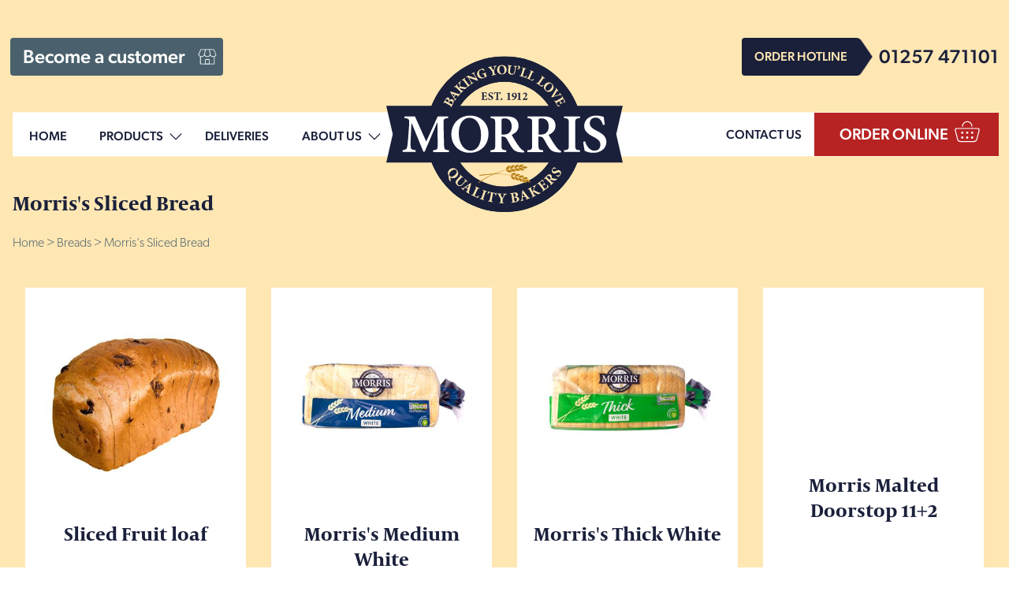

--- FILE ---
content_type: text/html; charset=utf-8
request_url: https://www.morrisqualitybakers.co.uk/morriss-sliced-bread/
body_size: 6438
content:

<!DOCTYPE HTML>
<html lang="en"><!-- InstanceBegin template="/Templates/template.dwt.aspx" codeOutsideHTMLIsLocked="false" -->
<head>
<!-- InstanceBeginEditable name="head" -->

<!-- InstanceEndEditable -->
<meta charset="utf-8">
<meta name="viewport" content="width=device-width, initial-scale=1">

<link rel="stylesheet" href="https://use.typekit.net/sdm4gwx.css">
<title>Morris&#39;s Sliced Bread - Morris Quality Bakers</title><meta name="description" content="Morris&#39;s Sliced Bread - White &amp; Wholemeal Standard &amp; Farmhouse loaves available in Thin, Medium or Thick Cut."><meta name="keywords" content="Morris&#39;s Sliced Bread"><style>body {margin: 0;min-width: 300px;color: #1A203A;font-family: canada-type-gibson, sans-serif;font-weight: 200}img {display: block;max-width: 100%;height: auto}.ilim {margin: auto;padding: 0 1rem;max-width: 1600px;box-sizing: border-box}input, select, textarea, button {box-sizing: border-box;font: inherit;outline: none;border-radius: 0;-webkit-appearance: none}select {background-image: url(/images/css/icon-darr-blue.svg) !important;background-position: right .5rem center !important;background-size: 1rem !important;background-repeat: no-repeat !important}a {text-decoration: none;outline: none}#familyrun .ilim {margin: 2rem auto;border-top: 1px solid #1A203A;padding: 2rem 1rem}#familyrun h2 {font-family: capitolium-news-2;font-size: clamp(1.5rem, 4vw, 3rem);width: 80%;padding-right: 5%}#familyrun p {line-height: 150%;color: #4A616D}#familyrun a {display: inline-block;padding: .5rem 2rem;color: #fff;background: #1A203A;font-weight: 500;margin-top: 1rem}#signup {background: #FFE7B3;padding: 2rem 0}#signup .ilim * {display: block;width: 100%;padding: .5rem;margin: .5rem auto;border: none;font-weight: 500;color: #1A203A}#signup .ilim h2 {padding-left: 0}#signup input[type=submit] {background: #1A203A;color: #fff}#footer {background: #1A203A;color: #fff;padding: 3rem 0;text-align: center;line-height: 150%}#footer nav:first-of-type {font-size: 1.5rem;font-weight: 500}#footer nav:first-of-type a {display: inline-block}#flogo {display: inline-block;max-width: 200px}#footer h2 {font-family: capitolium-news-2;font-size: 1.5rem}#footer a {color: #fff;display: inline-block;padding: .5rem}@media (min-width: 640px) {#familyrun .ilim {display: flex;align-items: center;padding: 2rem 3rem;font-size: 1.5rem}#signup .ilim {display: flex;justify-content: center}#signup .ilim * {margin: .5rem 0;width: auto}#signup .ilim input {width: 35%;margin-left: 1rem}#signup .ilim h2, #signup .ilim input[type=submit] {width: 15%}#footer .ilim {text-align: left;display: flex;flex-wrap: wrap}#footer nav:nth-of-type(1) {text-align: center;order: 4}#footer nav:nth-of-type(2) {order: 1}#footer nav:nth-of-type(3) {order: 2}#footer nav:nth-of-type(4) {order: 3}#footer nav {display: inline-block;width: 25%}#absfooter {width: 100%;order: 5}}#header .ilim {position: relative;font-weight: 500}#hfloat {position: relative;transform: translatey(36%)}#hlogo {display: block;position: relative;width: 50%;max-width: 300px;margin: auto;z-index: 750000}#header nav {position: absolute;background: #fff;width: 100%;bottom: 0;height: 28%;top: 36%;left: 0}.pagetop {background: #FFE7B3;padding: 1rem 0}.pagetoph1 {font-family: capitolium-news-2;font-size: clamp(1.5rem, 2vw, 2.5rem);line-height: 90%;margin: 0;padding: 2rem 0}#crumbs, #crumbs a {color: #4A616D}.catdesc {text-align: center;line-height: 150%}.catlist {background: #FFE7B3;font-family: capitolium-news-2;font-size: clamp(1rem, 2vw, 1.5rem);text-align: center}.catlist h2 {width: 100%}.catlist .ilim {display: flex;justify-content: space-around;flex-wrap: wrap;padding: 1rem}.catlist a {display: block;width: calc(50% - 1rem);background: #fff;color: inherit;padding: inherit;box-sizing: border-box;margin: .5rem 0}.catlist a:empty {padding: 0 !important;background: none !important}/*@media (min-width: 640px) {.catlist a {width: calc(33.33% - .666rem)}}*/@media (min-width: 640px) {.catlist a {width: calc(25% - 2rem); margin: 1rem 0}}/*@media (min-width: 1280px) {.catlist .ilim {padding: 2rem} .catlist a {width: calc(20% - 1.6rem)}}*/.newsheading {display: flex;   align-items: baseline;   justify-content: space-between}.newsheading h2 {font-weight: 400;font-size: clamp(1rem, 4vw, 2.5rem)}.newslist a {color: inherit}.table {display: table}.tr {display: table-row}.td {display: table-cell}.newsflex .td {text-align: center;padding: 1rem}.newsflex .table {width: 100%;margin: 1rem 0;background: #fff}.newsimg .td {background: #1A203A;padding: 2rem}.newsimg .td img {display: inline-block !important;margin: auto !important;max-width: 75%}.newstxt .td {font-family: capitolium-news-2;font-size: clamp(1rem, 2vw, 1.5rem);padding-bottom: 0;height: 3rem;   vertical-align: middle}.newslnk .td {padding-top: .5rem}.newslist strong {display: inline-block;background: #FFE7B3;color: #1A203A;padding: 1rem;font-weight: 400}@media (min-width: 512px) {.newsflex {display: flex;flex-wrap: wrap}.newsflex .table {width: calc(50% - 2rem);margin: 1rem}}@media (min-width: 768px) {.newsflex .table {width: calc(33% - 2rem)}}@media (min-width: 1024px) {.newsflex .table {width: calc(25% - 2rem)}.newstxt .td {height: 6rem}}.delivery-head {font-size: 30px;max-width: 800px;line-height: 36px;text-align: center;margin: auto;padding: 90px 0 90px 0}.delivery-sub {font-size: 22px;max-width: 800px;line-height: 28px;text-align: center;margin: auto;padding: 90px 0 20px 0}.delivery-icon {margin: auto;display: block}.delivery-button {padding: 20px;background-color: #B72323;color: #fff;display: block;margin: 0 auto 90px auto;max-width: 200px;text-align: center;font-size: 19px}.retail-range {padding: 20px;background-color: #48616c;color: #fff;display: block;margin: 0 auto 0 auto;text-align: center;font-size: 19px}@media (min-width: 1152px) {#header {background: #FFE7B3}#navlabels {display: none}#hlinks > div {position: absolute}#hlinks > div:first-of-type {display: flex;justify-content: space-between;right: 1rem;right: clamp(.5rem, 1%, 1rem);left: 1rem;left: clamp(.5rem, 1%, 1rem);top: 24%}#hlinks > div:first-of-type a:first-of-type {background: url(/images/css/icon-shop-white.svg) right .5rem center / 1.5rem no-repeat #4A616D;color: #fff;padding: .5rem 3rem .5rem 1rem;border-radius: .25rem;font-size: 1.5rem;line-height: 2rem;z-index: 1000000000}#hlinks > div:first-of-type a:last-of-type {color: inherit;padding: 0 0;font-size: 1.5rem;line-height: 3rem;z-index: 1000000000}#hlinks > div:first-of-type a:last-of-type:before {content: "ORDER HOTLINE";font-size: 1rem;color: #FFE7B3;background: url(/images/css/button-blue.svg) right center / cover no-repeat;border-radius: .25rem;padding: .75rem 2rem.75rem 1rem;display: inline-block;vertical-align: top;line-height: 1.5rem;margin: 0 .5rem 0 0}#hlinks > div + div {right: 1rem;right: clamp(.5rem, 1%, 1rem);bottom: 0;z-index: 100;height: 28%;display: table}#hlinks > div + div a {display: table-cell;vertical-align: middle;color: inherit;padding: 0 1rem}#hlinks > div + div a + a {background: url(/images/css/icon-basket-white.svg) right 1.5rem top .5rem / 2rem no-repeat #B72323;color: #fff;padding: 0 4rem 0 2rem;font-size: 125%}/*#hlinks div:last-child a:after {content: "";display: inline-block;width: 1.25rem;height: 1rem;background: url(/images/css/icon-basket-white.svg) right top / contain no-repeat}*/#nav > input + input + div {position: relative;display: flex;text-transform: uppercase;height: 100%}#nav a, .nvr {display: block;color: inherit;padding: 1.3rem}.nvr {background: url(/images/css/icon-darr-blue.svg) right .5rem center / 1rem no-repeat;padding-right: 2rem}#nav > input + input + div > div:hover > .nvr {background: url(/images/css/icon-darr-white.svg) right .5rem center / 1rem no-repeat #1A203A;color: #fff}#nav > input + input + div > div > div {display: none;background: #1A203A;position: absolute;left: 0;top: 100%;width: 100%;padding: 0 3% 7% 3%;text-transform: none;box-sizing: border-box}#nav > input + input + div > div:hover > div {display: block}#nav > input + input + div > div > div > div {display: inline-block;vertical-align: top;width: 25%;padding-top: 7%;font-weight: 200}#nav > input + input + div > div > div > div > a {display: block;font-size: 2rem;padding: .5rem 1rem;color: #FFE7B3;font-family: capitolium-news-2}#nav > input + input + div > div > div > div > div a {padding: 0 1rem;line-height: 150%;color: #fff}#nav > input + input + div > div > div > div:hover > div {display: block}#nav input, .nvx, .nvs, #nav > div ~ div > div:last-child {display: none}}#toast {position: fixed;top: 5%;right: -100%;transition: right .5s ease-out;z-index: 2000000;border: none;background: #fff;box-shadow: 0 0 4rem -2rem #000;max-height: 100%;overflow: auto}#lbltoast, #poptoast {display: none}#poptoast:checked + #toast {right: 0}@media (max-width: 1151px) {#hlinks {position: absolute;top: 0;left: 0;display: flex;width: 100%;text-align: center}#hlinks > div {display: block;width: 50%}#hlinks a:first-child {display: none}#hlinks a:last-child {display: block;padding: .5rem;box-sizing: border-box}#hlinks div:first-child a {background: #FFE7B3;color: inherit}#hlinks div:last-child a {background: #B72323;color: #fff}#navlabels {display: flex;height: 100%;justify-content: space-between;color: transparent;transform: translatey(-70%)}#navlabels a, #navlabels label {display: block;height: 100%;width: 10%;margin: 0 !important;padding: 0 !important;background: url(/images/css/icon-mag-blue.svg) top left / contain no-repeat;color: transparent !important;width: 10%;max-width: 3rem}#navlabels a + label {background: url(/images/css/icon-burger-blue.svg) top right / contain no-repeat}#nav > div + input + input + div, #nav input + div {position: fixed;top: -36%;right: -1.5rem;height: 100vh;overflow: auto;z-index: 10000000;transition: width .25s;width: 0;max-width: 480px;padding-top: .5rem;background: linear-gradient(#1A203A, #1A203A);background-repeat: no-repeat;background-position-x: 3rem;line-height: 1.5rem;overflow: hidden}#nav input:checked + div {width: 90%}#nav a, .nvr, .nvs {display: block;color: #fff;padding: .75rem 1rem;cursor: pointer;margin-left: 3rem}.nvr, .nvs {background: url(/images/css/icon-rarr-white.svg) right 1.5rem center / 1rem no-repeat}.nvx {position: absolute;width: 3rem;height: 3rem;background: url(/images/css/icon-fries-white.svg) center / 1.5rem no-repeat #1A203A;font-size: 0}#nav input, #nav > div + input + input + div > div > div > div > a {display: none}}@media (min-width: 480px) and (max-width: 1151px) {#hlinks div:first-child a:after {content: "";display: inline-block;width: 1.25rem;height: 1rem;background: url(/images/css/icon-tel-blue.svg) right center / contain no-repeat}#hlinks div:last-child a:after {content: "";display: inline-block;width: 1.25rem;height: 1rem;background: url(/images/css/icon-basket-white.svg) right center / contain no-repeat}}</style>
<link rel="canonical" href="https://www.morrisqualitybakers.co.uk/morriss-sliced-bread/">
<link rel="shortcut icon" href="/favicon.ico" type="image/x-icon">
<link rel="icon" href="/favicon.ico" type="image/x-icon">
<!-- Google tag (gtag.js) -->
<script async src="https://www.googletagmanager.com/gtag/js?id=G-C14KXBW92D"></script>
<script>
  window.dataLayer = window.dataLayer || [];
  function gtag(){dataLayer.push(arguments);}
  gtag('js', new Date());

  gtag('config', 'G-C14KXBW92D');
  gtag('config', 'AW-11151698033');
</script>
<!-- Event snippet for Phone call lead conversion page -->
<script>
  gtag('event', 'conversion', {'send_to': 'AW-11151698033/6HlbCP3PytIYEPHQxcUp'});
</script>
	
<!-- InstanceBeginEditable name="posthead" -->
<!-- InstanceEndEditable -->
</head><body>
<div id="header">
  <div class="ilim">
    <div id="hlinks">
      <div><a href="/retailer/">Become a customer</a> <a href="tel:+441257471101">01257 471101</a></div>
      <div><a href="/contact-us/">CONTACT US</a> <a href="https://orders.morrisqualitybakers.net/" target="_blank">ORDER ONLINE</a></div>
    </div>
    <div id="hfloat"><a href="/" id="hlogo"><img src="/images/css/logo.svg" width="400" height="264" alt="Morris Quality Bakers"></a>
      <nav id="nav"><div id="navlabels"><a href="/toast/search/" target="toast">Search</a><label for="navRs">Menu</label></div><input checked type="radio" name="navR" id="navRh"><input type="radio" name="navR" id="navRs"><div><label for="navRh" class="nvx">Close</label><div><a href="/">Home</a></div><div><label for="n-0-0-s" class="nvr">Products</label><input type="radio" name="n-0-0" id="n-0-0-h"><input type="radio" name="n-0-0" id="n-0-0-s"><div><label for="n-0-0-h" class="nvx">Close</label><div><a href="/breads/">Breads</a><label for="n-0-2-s" class="nvs">Breads</label><input type="radio" name="n-0-2" id="n-0-2-h"><input type="radio" name="n-0-2" id="n-0-2-s"><div><label for="n-0-2-h" class="nvx">Close</label><a href="/breads/">All Breads</a><a href="/fine-lady-bakeries-sliced-breads/">Fine Lady Bakeries Sliced Breads</a><a href="/hovis-sliced-breads/">Hovis Sliced Breads</a><a href="/morriss-sliced-bread/">Morris&#39;s Sliced Bread</a><a href="/roberts-sliced-breads/">Roberts Sliced Breads</a><a href="/warburtons/">Warburtons</a><a href="/white-and-wholemeal-unsliced-bread/">White &amp; Wholemeal Unsliced Bread</a></div></div><div><a href="/confectionery/">Confectionery</a><label for="n-0-3-s" class="nvs">Confectionery</label><input type="radio" name="n-0-3" id="n-0-3-h"><input type="radio" name="n-0-3" id="n-0-3-s"><div><label for="n-0-3-h" class="nvx">Close</label><a href="/confectionery/">All Confectionery</a><a href="/individually-wrapped-confectionery/">Individually Wrapped Confectionery</a><a href="/seasonal-products/">Seasonal Products</a><a href="/traybakes/">Traybakes</a><a href="/wrapped-confectionery/">Wrapped Confectionery</a></div></div><div><a href="/morning-rolls/">Morning Rolls</a><label for="n-0-1-s" class="nvs">Morning Rolls</label><input type="radio" name="n-0-1" id="n-0-1-h"><input type="radio" name="n-0-1" id="n-0-1-s"><div><label for="n-0-1-h" class="nvx">Close</label><a href="/morning-rolls/">All Morning Rolls</a><a href="/brown-morning-rolls/">Brown Morning Rolls</a><a href="/country-seeded-morning-rolls/">Country Seeded Morning Rolls</a><a href="/fruited-morning-rolls/">Fruited Morning Rolls</a><a href="/granary-morning-rolls/">Malted Grain Morning Rolls</a><a href="/white-morning-rolls/">White Morning Rolls</a><a href="/wholemeal-morning-rolls/">Wholemeal Morning Rolls</a></div></div><div><a href="/speciality-products/">Speciality Products</a><label for="n-0-4-s" class="nvs">Speciality Products</label><input type="radio" name="n-0-4" id="n-0-4-h"><input type="radio" name="n-0-4" id="n-0-4-s"><div><label for="n-0-4-h" class="nvx">Close</label><a href="/speciality-products/">All Speciality Products</a><a href="/bagels-wraps-and-flatbreads/">Bagels, Wraps &amp; Flatbreads</a><a href="/breakfast-products/">Breakfast Products</a><a href="/brioche-rolls/">Brioche Rolls</a><a href="/gluten-free/">Gluten Free</a><a href="/paninis-pizza-and-par-baked-bread/">Paninis, Pizza &amp; Par Baked Bread</a></div></div></div></div><div><a href="/deliveries/">Deliveries</a></div><div><label for="r-0-2-s" class="nvr">About Us</label><input type="radio" name="r-0-2" id="r-0-2-h"><input type="radio" name="r-0-2" id="r-0-2-s"><div><label for="r-0-2-h" class="nvx">Close</label><div><a href="/about-us/">About Us</a><label for="p-0-2-s" class="nvs">About Us</label><input type="radio" name="p-0-2" id="p-0-2-h"><input type="radio" name="p-0-2" id="p-0-2-s"><div><label for="p-0-2-h" class="nvx">Close</label><a href="/about-us/">About Us</a><a href="/vacancies/">Vacancies</a><a href="/carbon-reduction-plan/" target="_blank">Carbon Reduction Plan</a></div></div></div></div><div><a href="/contact-us/">Contact Us</a></div></div></nav>
    </div>
  </div>
</div> 
<!-- InstanceBeginEditable name="main" --> 
<div class="pagetop"><div class="ilim"><h1 class="pagetoph1">Morris&#39;s Sliced Bread</h1><nav id="crumbs"><a href="/">Home</a> &gt; <a href="/breads/">Breads</a> &gt; <a href="./">Morris&#39;s Sliced Bread</a></nav></div></div><div class="ilim"><div class="catdesc"></div></div><div class="catlist"><div class="ilim"><a href="/goods/sliced-fruit-loaf/"><img src="/webstandard/thumbs/clearpixel.svg.aspx?xTHMw=400&amp;xTHMh=400" data-src="/images/uploads/fil400x400/99692021878362169.jpg" width="400" height="400" alt="Sliced Fruit loaf"><br>Sliced Fruit loaf</a><a href="/goods/morriss-medium-white/"><img src="/webstandard/thumbs/clearpixel.svg.aspx?xTHMw=400&amp;xTHMh=400" data-src="/images/uploads/fil400x400/99742689003703048.png" width="400" height="400" alt="Morris's Medium White"><br>Morris's Medium White</a><a href="/goods/morriss-thick-white/"><img src="/webstandard/thumbs/clearpixel.svg.aspx?xTHMw=400&amp;xTHMh=400" data-src="/images/uploads/fil400x400/99742689003703046.png" width="400" height="400" alt="Morris's Thick White"><br>Morris's Thick White</a><a href="/goods/morris-malted-doorstop-112/"><img src="[data-uri]" width="400" height="400" alt="Morris Malted Doorstop 11+2"><br>Morris Malted Doorstop 11+2</a></div></div><div class="ilim"><div class="catdesc"></div></div> 
<!-- InstanceEndEditable --> 
<form method="post" action="/toast/signup/" name="signup" id="signup" target="toast">
  <div class="ilim">
    <h2>Stay Updated</h2>
    <input required type="text" name="xSUnom" id="xSUnom" placeholder="Name">
    <input required type="email" name="xSUeml" id="xSUeml" placeholder="E-mail Address">
    <input type="submit" name="xSUsub" id="xSUsub" value="Sign Up">
  </div>
</form>
<div id="footer">
  <div class="ilim">
    <nav>
      <p><a href="/" id="flogo"><img src="/images/css/logo.svg" width="400" height="264" alt="Morris Quality Bakers"></a></p>
      <p><a href="tel:+441257471101">01257 471101</a></p>
      <p> <a href="https://www.facebook.com/morrisqualitybakers/" target="_blank"><img src="/images/css/fb.svg" width="40" height="40" alt="Morris Quality Bakers on Facebookx"></a> <a href="https://www.instagram.com/morrisqualitybakers/" target="_blank"><img src="/images/css/instagram.png" width="40" height="40" alt="Morris Quality Bakers on Instagram"></a> <a href="https://www.linkedin.com/company/morris-quality-bakers-limited/" target="_blank"><img src="/images/css/linkedin.png" width="40" height="40" alt="Morris Quality Bakers on Linkedin"></a> </p>
    </nav>
    <nav>
      <h2>Our Home</h2>
      <p>Morris Quality Bakers Ltd<br>
        Baker Street<br>
        Coppull<br>
        Chorley<br>
        Lancashire<br>
        PR7 5UH </p>
    </nav>
    <nav>
      <h2>Products</h2>
      <p>
        <a href="/morning-rolls/">Morning Rolls</a><br><a href="/breads/">Breads</a><br><a href="/confectionery/">Confectionery</a><br><a href="/speciality-products/">Speciality Products</a><br><a href="/new-products/">New Products</a><br><a href="/seasonal-products/">Seasonal Products</a><br>
      </p>
    </nav>
    <nav>
      <h2>Shop</h2>
      <p>
        <a href="/about-us/">About Us</a><br><a href="/contact-us/">Contact Us</a><br><a href="/deliveries/">Deliveries</a><br><a href="/vacancies/">Vacancies</a><br>
      </p>
    </nav>
    <div id="absfooter">Morris Quality Bakers Ltd  &copy; 2026. Website by <a href="https://www.thomascoledigital.com/" target="_blank">Thomas Cole Digital</a> </div>
  </div>
</div>
<script defer src="/webstandard/js/js.js"></script> 
<label for="poptoast" id="lbltoast">Pop Toast</label>
<input type="checkbox" name="poptoast" id="poptoast">
<iframe name="toast" id="toast" title="toast"></iframe>
</body>
<!-- InstanceEnd --></html>

--- FILE ---
content_type: text/css;charset=utf-8
request_url: https://use.typekit.net/sdm4gwx.css
body_size: 560
content:
/*
 * The Typekit service used to deliver this font or fonts for use on websites
 * is provided by Adobe and is subject to these Terms of Use
 * http://www.adobe.com/products/eulas/tou_typekit. For font license
 * information, see the list below.
 *
 * canada-type-gibson:
 *   - http://typekit.com/eulas/00000000000000007735a540
 *   - http://typekit.com/eulas/00000000000000007735a543
 *   - http://typekit.com/eulas/00000000000000007735a54a
 * capitolium-news-2:
 *   - http://typekit.com/eulas/00000000000000007735a30b
 *
 * © 2009-2026 Adobe Systems Incorporated. All Rights Reserved.
 */
/*{"last_published":"2022-02-14 12:44:16 UTC"}*/

@import url("https://p.typekit.net/p.css?s=1&k=sdm4gwx&ht=tk&f=24352.24354.43311.25464&a=75084434&app=typekit&e=css");

@font-face {
font-family:"canada-type-gibson";
src:url("https://use.typekit.net/af/da581f/00000000000000007735a540/30/l?subset_id=2&fvd=n2&v=3") format("woff2"),url("https://use.typekit.net/af/da581f/00000000000000007735a540/30/d?subset_id=2&fvd=n2&v=3") format("woff"),url("https://use.typekit.net/af/da581f/00000000000000007735a540/30/a?subset_id=2&fvd=n2&v=3") format("opentype");
font-display:auto;font-style:normal;font-weight:200;font-stretch:normal;
}

@font-face {
font-family:"canada-type-gibson";
src:url("https://use.typekit.net/af/987a60/00000000000000007735a543/30/l?primer=7cdcb44be4a7db8877ffa5c0007b8dd865b3bbc383831fe2ea177f62257a9191&fvd=n4&v=3") format("woff2"),url("https://use.typekit.net/af/987a60/00000000000000007735a543/30/d?primer=7cdcb44be4a7db8877ffa5c0007b8dd865b3bbc383831fe2ea177f62257a9191&fvd=n4&v=3") format("woff"),url("https://use.typekit.net/af/987a60/00000000000000007735a543/30/a?primer=7cdcb44be4a7db8877ffa5c0007b8dd865b3bbc383831fe2ea177f62257a9191&fvd=n4&v=3") format("opentype");
font-display:auto;font-style:normal;font-weight:400;font-stretch:normal;
}

@font-face {
font-family:"canada-type-gibson";
src:url("https://use.typekit.net/af/be28cc/00000000000000007735a54a/30/l?primer=7cdcb44be4a7db8877ffa5c0007b8dd865b3bbc383831fe2ea177f62257a9191&fvd=n5&v=3") format("woff2"),url("https://use.typekit.net/af/be28cc/00000000000000007735a54a/30/d?primer=7cdcb44be4a7db8877ffa5c0007b8dd865b3bbc383831fe2ea177f62257a9191&fvd=n5&v=3") format("woff"),url("https://use.typekit.net/af/be28cc/00000000000000007735a54a/30/a?primer=7cdcb44be4a7db8877ffa5c0007b8dd865b3bbc383831fe2ea177f62257a9191&fvd=n5&v=3") format("opentype");
font-display:auto;font-style:normal;font-weight:500;font-stretch:normal;
}

@font-face {
font-family:"capitolium-news-2";
src:url("https://use.typekit.net/af/e19d66/00000000000000007735a30b/30/l?primer=7cdcb44be4a7db8877ffa5c0007b8dd865b3bbc383831fe2ea177f62257a9191&fvd=n7&v=3") format("woff2"),url("https://use.typekit.net/af/e19d66/00000000000000007735a30b/30/d?primer=7cdcb44be4a7db8877ffa5c0007b8dd865b3bbc383831fe2ea177f62257a9191&fvd=n7&v=3") format("woff"),url("https://use.typekit.net/af/e19d66/00000000000000007735a30b/30/a?primer=7cdcb44be4a7db8877ffa5c0007b8dd865b3bbc383831fe2ea177f62257a9191&fvd=n7&v=3") format("opentype");
font-display:auto;font-style:normal;font-weight:700;font-stretch:normal;
}

.tk-canada-type-gibson { font-family: "canada-type-gibson",sans-serif; }
.tk-capitolium-news-2 { font-family: "capitolium-news-2",serif; }


--- FILE ---
content_type: application/javascript
request_url: https://www.morrisqualitybakers.co.uk/webstandard/js/js.js
body_size: 346
content:
function isInViewport(element) {
    const rect = element.getBoundingClientRect();
    return (
        rect.top >= 0 &&
        rect.left >= 0 &&
        rect.top <= (window.innerHeight || document.documentElement.clientHeight) &&
        rect.right <= (window.innerWidth || document.documentElement.clientWidth)
    );
}
function LoadImages() {
	xImages=document.getElementsByTagName("img");
	for (i=0;i<xImages.length;i++) {
		if (isInViewport(xImages[i])) {
			if (xImages[i].hasAttribute("data-src")) {
				xImages[i].src=xImages[i].getAttribute("data-src");
				xImages[i].removeAttribute("data-src");
			}
		}
	}//next i<xImages.length
}//end function
window.addEventListener('load', LoadImages);
window.addEventListener('scroll', LoadImages);

--- FILE ---
content_type: image/svg+xml
request_url: https://www.morrisqualitybakers.co.uk/images/css/icon-shop-white.svg
body_size: 1773
content:
<?xml version="1.0" encoding="utf-8"?>
<!-- Generator: Adobe Illustrator 26.0.3, SVG Export Plug-In . SVG Version: 6.00 Build 0)  -->
<svg version="1.1" id="Layer_1" xmlns="http://www.w3.org/2000/svg" xmlns:xlink="http://www.w3.org/1999/xlink" x="0px" y="0px"
	 viewBox="0 0 40 40" style="enable-background:new 0 0 40 40;" xml:space="preserve">
<style type="text/css">
	.st0{fill:#FFFFFF;}
</style>
<g>
	<g>
		<path class="st0" d="M38.3,16c-0.3,0-0.5-0.2-0.6-0.4L33.1,5.4H6.9L2.4,15.6C2.2,16,1.8,16.1,1.4,16c-0.4-0.2-0.5-0.6-0.4-0.9
			L5.8,4.4C5.9,4.1,6.2,4,6.4,4h27.1c0.3,0,0.5,0.2,0.6,0.4l4.7,10.6c0.2,0.4,0,0.8-0.4,0.9C38.5,16,38.4,16,38.3,16z"/>
	</g>
	<g>
		<path class="st0" d="M32.2,20.5c-3.6,0-6.5-2.2-6.8-5.1c0-0.4,0.2-0.7,0.6-0.8c0.4,0,0.7,0.2,0.8,0.6c0.2,2.2,2.6,3.9,5.4,3.9
			s5.2-1.7,5.4-3.9c0-0.4,0.4-0.7,0.8-0.6c0.4,0,0.7,0.4,0.6,0.8C38.7,18.3,35.8,20.5,32.2,20.5z"/>
	</g>
	<g>
		<path class="st0" d="M20,20.5c-3.6,0-6.5-2.2-6.8-5.1c0-0.4,0.2-0.7,0.6-0.8c0.4,0,0.7,0.2,0.8,0.6c0.2,2.2,2.6,3.9,5.4,3.9
			c2.8,0,5.1-1.7,5.4-3.8L23.8,4.8C23.7,4.4,24,4,24.4,4c0.4-0.1,0.7,0.2,0.8,0.6l1.6,10.6c0,0.1,0,0.1,0,0.2
			C26.5,18.3,23.5,20.5,20,20.5z"/>
	</g>
	<g>
		<path class="st0" d="M7.8,20.5c-3.5,0-6.5-2.3-6.8-5.1c0-0.4,0.2-0.7,0.6-0.8c0.4,0,0.7,0.2,0.8,0.6c0.2,2.2,2.6,3.9,5.4,3.9
			c2.8,0,5.2-1.7,5.4-3.9l2.1-10.7c0.1-0.4,0.5-0.6,0.8-0.6c0.4,0.1,0.6,0.4,0.6,0.8l-2.1,10.6C14.3,18.3,11.4,20.5,7.8,20.5z"/>
	</g>
	<g>
		<path class="st0" d="M34.6,36H5.4c-0.4,0-0.7-0.3-0.7-0.7V19.6c0-0.4,0.3-0.7,0.7-0.7c0.4,0,0.7,0.3,0.7,0.7v15h27.9v-15
			c0-0.4,0.3-0.7,0.7-0.7c0.4,0,0.7,0.3,0.7,0.7v15.7C35.3,35.7,35,36,34.6,36z"/>
	</g>
	<g>
		<path class="st0" d="M24,36h-8c-0.4,0-0.7-0.3-0.7-0.7v-9.5c0-0.4,0.3-0.7,0.7-0.7h8c0.4,0,0.7,0.3,0.7,0.7v9.5
			C24.7,35.7,24.4,36,24,36z M16.7,34.6h6.6v-8.1h-6.6V34.6z"/>
	</g>
</g>
</svg>


--- FILE ---
content_type: image/svg+xml
request_url: https://www.morrisqualitybakers.co.uk/images/css/logo.svg
body_size: 20691
content:
<?xml version="1.0" encoding="utf-8"?>
<!-- Generator: Adobe Illustrator 26.0.3, SVG Export Plug-In . SVG Version: 6.00 Build 0)  -->
<svg version="1.1" id="Layer_1" xmlns="http://www.w3.org/2000/svg" xmlns:xlink="http://www.w3.org/1999/xlink" x="0px" y="0px"
	 viewBox="0 0 400 264.5" style="enable-background:new 0 0 400 264.5;" xml:space="preserve">
<style type="text/css">
	.st0{fill:#1A203A;}
	.st1{fill:#FFE7B3;}
	.st2{fill:#B98018;}
	.st3{fill:#FFFFFF;}
</style>
<g>
	<polygon class="st0" points="400,180.3 200,180.3 0,180.3 11,132.3 0,84.2 200,84.2 400,84.2 389,132.3 	"/>
	<path class="st0" d="M200,0C127,0,67.7,59.2,67.7,132.3S127,264.5,200,264.5s132.3-59.2,132.3-132.3S273,0,200,0z M200,221.4
		c-49.2,0-89.1-39.9-89.1-89.1s39.9-89.1,89.1-89.1s89.1,39.9,89.1,89.1S249.2,221.4,200,221.4z"/>
	<path class="st0" d="M200,0C127,0,67.7,59.2,67.7,132.3S127,264.5,200,264.5s132.3-59.2,132.3-132.3S273,0,200,0z M200,221.4
		c-49.2,0-89.1-39.9-89.1-89.1s39.9-89.1,89.1-89.1s89.1,39.9,89.1,89.1S249.2,221.4,200,221.4z"/>
	<g>
		<path class="st1" d="M106.7,75.4c1.6-2.2,3.5-3.2,5.4-2.1c1.4,0.8,2,2.1,2,3.6c0,1.4-0.6,3.1-1.6,4.8l-2.9,5.2l-0.7-0.4
			c0.8-1.6,0.7-1.9-1-2.9l-7.7-4.4c-1.7-1-2-0.9-2.9,0.5l-0.7-0.4l3.4-5.9c0.9-1.6,1.7-2.5,2.6-3c0.9-0.5,2-0.4,3,0.1
			C107.3,71.6,107.1,73.7,106.7,75.4L106.7,75.4z M104.9,77.8c1.1-1.9,0.8-3.3-0.8-4.2c-1.8-1.1-3.2-0.4-3.8,0.7
			c-0.3,0.5-0.3,0.9-0.3,1.1c0.1,0.2,0.3,0.4,0.8,0.7l3.9,2.2L104.9,77.8z M109.3,80.9c1.5,0.9,2.2,0.7,2.8-0.4
			c0.6-1.1,0.5-2.9-1.5-4c-1.9-1.1-3.5-0.4-4.9,1.9l-0.2,0.4L109.3,80.9z"/>
		<path class="st1" d="M121.1,68.8l-0.6-0.5c0.7-1.2,0.5-1.5-0.5-1.8c-0.7-0.2-1.7-0.6-2.7-0.9l-2.7,3.6c0.4,0.6,0.9,1.4,1.5,2.2
			c0.7,1,1,1.1,2.2-0.1l0.6,0.5l-3.2,4.1l-0.6-0.5c0.8-1.3,0.8-1.7-0.3-3.5l-6.6-11.1l0.5-1.1c4.2,1.3,8.3,2.6,12.4,3.9
			c2.1,0.6,2.5,0.6,3.6-0.5l0.6,0.5L121.1,68.8z M111,63.5L111,63.5c0.9,1.6,1.9,3.1,2.8,4.6l2.2-2.9L111,63.5z"/>
		<path class="st1" d="M133.2,55.8c-1.7-0.3-5-0.9-7.8-1.5c-0.8-0.2-1.2-0.1-1.4,0.2l2.9,3c1.4,1.5,1.6,1.4,3,0.3l0.6,0.6l-5,4.8
			l-0.6-0.6c1.1-1.3,1.2-1.5-0.2-3l-6.2-6.4c-1.4-1.5-1.6-1.4-3-0.3l-0.6-0.6l5-4.7l0.6,0.6c-1.1,1.3-1.1,1.5,0.3,2.9l2.7,2.9
			c0.3-0.4,0.4-1.1,0.4-2.1c0-2.2-0.1-3.7-0.3-5c-0.1-0.9-0.4-1.1-1.3-0.5l-0.3,0.3l-0.6-0.6l4.4-4.2l0.6,0.6
			c-0.9,1.1-1.4,2-1.5,3.7c-0.1,1.9-0.1,3.4-0.1,4.9c2.6,0.6,5.5,1.1,8.2,1.5c1.5,0.2,2.2,0.1,3-0.5l0.6,0.6L133.2,55.8z"/>
		<path class="st1" d="M136.8,52.8l-0.5-0.7c1.3-1.2,1.4-1.4,0.2-3l-5.4-7.1c-1.2-1.6-1.5-1.6-3-0.7l-0.5-0.7l5.6-4.2l0.5,0.7
			c-1.3,1.2-1.4,1.4-0.2,3l5.4,7.1c1.2,1.6,1.4,1.6,2.9,0.7l0.5,0.7L136.8,52.8z"/>
		<path class="st1" d="M149.6,27.3c-1.1,0.7-1.3,1.2-0.9,2.2c0.3,0.7,0.7,1.7,1.8,3.5l4.7,8l-1,0.6L140,36.4l-0.1,0l2.6,4.5
			c1,1.8,1.7,2.6,2.1,3.2c0.6,0.8,1.2,1,2.7,0.2l0.4,0.7l-4.9,2.9l-0.4-0.7c1.1-0.7,1.4-1.3,0.9-2.2c-0.3-0.7-0.7-1.7-1.7-3.5
			l-2.4-4.2c-0.8-1.3-1-1.7-1.7-1.9c-0.7-0.3-1.2-0.2-2.1,0.3l-0.4-0.7l3.7-2.2l12.9,4.4l0.1,0l-2.1-3.6c-1-1.8-1.7-2.7-2.1-3.2
			c-0.6-0.8-1.2-0.9-2.8-0.1l-0.4-0.7l4.9-2.9L149.6,27.3z"/>
		<path class="st1" d="M169,28.2c-1,0.6-1.1,0.8-0.5,2.2l0.7,1.7c0.3,0.8,0.6,1.5,0.9,2c-1.2,0.8-2.9,2-4.7,2.7
			c-5.1,2-9.4,0.3-11.1-4c-1.9-5,1.1-9.1,5.7-10.9c1.8-0.7,3.6-0.9,4.5-1c0.4,0.7,0.9,1.8,1.7,3.5l-0.8,0.5
			c-1.5-2.2-3.5-2.6-5.5-1.8c-2.6,1-4,4.2-2.4,8.2c1.3,3.3,4.2,6.1,7.8,4.7c0.4-0.2,0.9-0.4,1.1-0.7c0.3-0.3,0.3-0.7,0-1.4l-0.8-2.1
			c-0.6-1.5-0.8-1.7-3.1-1l-0.3-0.8l6.5-2.5L169,28.2z"/>
		<path class="st1" d="M186.7,16.5c-1.4,0.4-1.8,0.9-2.4,2.4c-0.6,1.5-1,2.6-1.7,5c-0.2,0.7-0.3,0.9-0.1,1.7l0.5,2.9
			c0.4,2.1,0.6,2.2,2.7,2l0.1,0.8l-7.5,1.4l-0.1-0.8c1.9-0.5,2.1-0.7,1.7-2.8l-0.5-2.5c-0.1-0.6-0.2-0.8-0.5-1.2
			c-0.8-1.1-2-2.5-3.8-4.7c-1.1-1.4-1.6-1.5-2.9-1.5l-0.1-0.8l6.5-1.2l0.1,0.8c-1.5,0.5-1.4,0.8-0.8,1.5c1.1,1.5,2.4,3,3.6,4.5
			c0.4-1.4,1.2-3.8,1.5-5.3c0.2-1,0.1-1.3-1.6-1.2l-0.1-0.8l5.3-1L186.7,16.5z"/>
		<path class="st1" d="M203.6,22.3c0.2,5-3.3,8.3-7.7,8.4c-4.7,0.2-8.1-3.1-8.3-7.5c-0.2-4,2.5-8.1,7.9-8.3
			C199.7,14.7,203.4,17.7,203.6,22.3z M191.2,22.6c0.2,4,2.1,7.3,5.1,7.2c2.2-0.1,3.9-2.3,3.7-6.6c-0.2-4.6-2.2-7.3-4.9-7.2
			C192.7,16,191,18.5,191.2,22.6z"/>
		<path class="st1" d="M221.4,17.5c-1.3-0.1-1.9,0.4-2.1,1.2c-0.2,0.7-0.4,1.6-0.6,3.2l-0.3,2.5c-0.3,2.5-0.9,4.4-2.3,5.6
			c-1.2,1-2.8,1.4-4.5,1.2c-1.5-0.2-3-0.7-4-1.6c-1.2-1.2-1.6-3-1.3-5.7l0.6-5.5c0.2-2.2,0-2.3-1.7-2.7l0.1-0.8l7,0.8l-0.1,0.8
			c-1.7,0-2,0.1-2.2,2.3l-0.6,5.1c-0.4,3.5,0.6,5.6,3.2,5.9c2.8,0.3,4.2-1.7,4.6-5.5l0.3-2.5c0.2-1.6,0.2-2.5,0.1-3.3
			c0-0.8-0.5-1.4-2.1-1.6l0.1-0.8l5.8,0.6L221.4,17.5z"/>
		<path class="st1" d="M226.2,19.5c-0.4,2-2.6,2.8-4.4,2.9l-0.1-0.9c1.4-0.3,2.2-0.9,2.4-1.8c0.2-0.8-0.3-1.6-1.3-2
			c-0.1,0-0.3-0.4-0.1-0.9c0.1-0.6,0.9-0.9,1.5-0.8C225.3,16.4,226.5,17.8,226.2,19.5z"/>
		<path class="st1" d="M238,33.1c-0.5,0.9-1.6,3-2,3.5l-10.8-3.4l0.2-0.8c2,0.5,2.3,0.4,2.8-1.5l2.7-8.5c0.6-1.9,0.4-2.1-1.2-2.8
			l0.2-0.8l6.8,2.1l-0.2,0.8c-1.7-0.4-2-0.3-2.6,1.6l-2.7,8.7c-0.3,1-0.4,1.5,0,1.8c0.4,0.3,0.9,0.5,1.6,0.7c1,0.3,1.8,0.4,2.5,0
			c0.5-0.3,1.2-0.9,1.9-1.9L238,33.1z"/>
		<path class="st1" d="M249.9,38.5c-0.6,0.8-2,2.7-2.4,3.2L237.1,37l0.3-0.7c1.9,0.7,2.2,0.7,3-1.1l3.7-8.1c0.8-1.8,0.7-2-0.9-2.9
			l0.3-0.7l6.5,3l-0.3,0.7c-1.7-0.6-1.9-0.6-2.8,1.3l-3.8,8.3c-0.5,1-0.5,1.4-0.2,1.8c0.3,0.3,0.8,0.6,1.5,0.9
			c0.9,0.4,1.7,0.6,2.5,0.3c0.6-0.2,1.3-0.7,2.2-1.6L249.9,38.5z"/>
		<path class="st1" d="M266,49.2c-0.7,0.7-2.5,2.3-3,2.7l-9.3-6.6l0.5-0.7c1.8,1,2,1.1,3.2-0.6l5.2-7.3c1.2-1.6,1.1-1.9-0.3-3
			l0.5-0.7l5.8,4.1l-0.5,0.7c-1.5-0.9-1.8-0.9-3,0.7l-5.3,7.5c-0.6,0.9-0.8,1.3-0.5,1.7c0.2,0.4,0.7,0.8,1.3,1.2
			c0.8,0.6,1.6,0.9,2.4,0.7c0.6-0.1,1.4-0.5,2.4-1.2L266,49.2z"/>
		<path class="st1" d="M280.7,57.7c-3.5,3.7-8.2,3.4-11.4,0.4c-3.4-3.2-3.4-7.9-0.3-11.2c2.8-2.9,7.6-3.8,11.4-0.1
			C283.6,49.7,283.9,54.4,280.7,57.7z M272,49c-2.8,2.9-3.8,6.6-1.6,8.6c1.6,1.5,4.4,1.2,7.4-1.9c3.2-3.4,3.8-6.7,1.8-8.6
			C277.8,45.6,274.7,46.1,272,49z"/>
		<path class="st1" d="M296.2,66.7c-1.1-1.1-1.5-1.3-3.9-0.6c-1.9,0.5-7.4,2.1-12.3,3.6l-0.7-0.9c2.4-3.9,5.5-9.1,6.8-11.3
			c1-1.7,1-2.2,0.2-3.4l0.7-0.5l4.3,5.5l-0.7,0.5c-1.3-1.2-1.5-1-2-0.1c-1.1,1.7-3.7,6.1-4.9,8.1l0,0.1c3.5-1.1,6.2-2,8.2-2.7
			c1.6-0.6,1.9-0.8,0.9-2.4l0.7-0.5l3.4,4.3L296.2,66.7z"/>
		<path class="st1" d="M294.1,84.1c-1,0.4-3.1,1.1-3.8,1.2l-6-10.3l0.7-0.4c1.1,1.6,1.4,1.8,3.1,0.8l7.7-4.5c1.8-1,1.7-1.3,1-2.8
			l0.7-0.4l5.5,9.5c-0.4,0.2-1.7,1.2-2.9,2l-0.5-0.7c0.6-0.6,1.1-1.2,1.3-1.8c0.2-0.6,0-1.2-0.7-2.3l-0.6-1
			c-0.4-0.7-0.5-0.8-1.2-0.4l-4.3,2.5l0.8,1.4c1,1.7,1.3,1.9,2.8,1.4l0.4,0.7l-4.1,2.4l-0.4-0.7c1.3-1.1,1.2-1.4,0.2-3.1l-0.8-1.4
			l-3.5,2c-1,0.6-1.4,0.9-1.4,1.4c0.1,0.5,0.4,1.2,0.9,1.9c0.6,1,1.2,1.7,1.9,1.8c0.7,0.1,1.5,0.1,2.6,0L294.1,84.1z"/>
	</g>
	<g>
		<path class="st0" d="M171.1,70.8c-0.1,0.9-0.5,2.6-0.7,3.2h-9.8v-0.7c1.6-0.1,1.8-0.2,1.8-1.9v-7.4c0-1.7-0.2-1.8-1.6-1.9v-0.7h9
			c0,0.3,0.1,1.7,0.2,2.9l-0.7,0.1c-0.2-0.7-0.4-1.3-0.8-1.6c-0.3-0.3-0.8-0.5-1.9-0.5h-0.9c-0.7,0-0.8,0-0.8,0.7v4.1h1.3
			c1.6,0,1.9-0.1,2.1-1.4h0.7v3.9h-0.7c-0.2-1.4-0.5-1.5-2.1-1.5h-1.3v3.3c0,0.9,0.1,1.4,0.5,1.6c0.3,0.2,1,0.2,1.7,0.2
			c1,0,1.7-0.1,2.1-0.6c0.4-0.4,0.7-1,1.1-1.9L171.1,70.8z"/>
		<path class="st0" d="M179.5,64.7c-0.4-1.2-1.1-2.6-2.7-2.6c-1.1,0-1.9,0.8-1.9,1.9c0,1.1,0.7,1.6,2.4,2.5c2,1,3.4,2.1,3.4,3.9
			c0,2.2-1.9,3.9-4.7,3.9c-0.7,0-1.4-0.1-1.9-0.3c-0.5-0.2-0.9-0.3-1.1-0.4c-0.2-0.5-0.4-2.1-0.6-3.2l0.7-0.2
			c0.4,1.2,1.5,3.4,3.4,3.4c1.2,0,1.9-0.8,1.9-2c0-1.1-0.8-1.8-2.3-2.6c-2-1-3.3-2-3.3-3.9c0-2.1,1.7-3.8,4.4-3.8
			c1.2,0,2.3,0.4,2.7,0.5c0.1,0.7,0.2,1.6,0.4,2.8L179.5,64.7z"/>
		<path class="st0" d="M192.7,64.8c-0.2-1-0.5-1.6-0.8-2c-0.3-0.3-0.8-0.4-2-0.4H189v9.1c0,1.6,0.2,1.7,1.9,1.9V74h-6.2v-0.7
			c1.6-0.1,1.8-0.2,1.8-1.9v-9.1h-0.7c-1.6,0-1.9,0.2-2.2,0.5c-0.3,0.3-0.6,1-0.8,1.9h-0.7c0.1-1.4,0.2-2.8,0.2-3.8h0.5
			c0.3,0.4,0.5,0.5,1.1,0.5h7.7c0.5,0,0.8-0.1,1.1-0.5h0.5c0,0.8,0.1,2.5,0.2,3.7L192.7,64.8z"/>
		<path class="st0" d="M193.6,72.8c0-0.8,0.6-1.5,1.4-1.5c0.8,0,1.4,0.6,1.4,1.5c0,0.9-0.6,1.5-1.4,1.5
			C194.2,74.2,193.6,73.6,193.6,72.8z"/>
		<path class="st0" d="M204.3,74v-0.7c1.5-0.1,1.7-0.4,1.7-1.7v-7c0-1-0.1-1.1-0.9-1.2l-1-0.1v-0.6c1.3-0.2,2.7-0.5,4.4-1v9.8
			c0,1.3,0.1,1.6,1.7,1.7V74H204.3z"/>
		<path class="st0" d="M220.9,66.7c0,3.5-2,5.9-4.8,7c-0.7,0.3-2.4,0.6-3.3,0.6l-0.1-0.7c2.8-0.5,4.8-2.5,5.3-4.8l-0.9,0.5
			c-0.5,0.2-0.8,0.3-1.1,0.3c-2.3,0-3.7-1.6-3.7-3.6c0-1.7,1.5-4.1,4.4-4.1C219.5,61.8,220.9,64,220.9,66.7z M214.9,65.2
			c0,1.6,0.9,3.1,2.3,3.1c0.5,0,0.8-0.1,1.1-0.2c0.1-0.5,0.1-1,0.1-1.4c0-1.9-0.5-4-2-4C215.3,62.6,214.9,63.9,214.9,65.2z"/>
		<path class="st0" d="M222,74v-0.7c1.5-0.1,1.7-0.4,1.7-1.7v-7c0-1-0.1-1.1-0.9-1.2l-1-0.1v-0.6c1.3-0.2,2.7-0.5,4.4-1v9.8
			c0,1.3,0.1,1.6,1.7,1.7V74H222z"/>
		<path class="st0" d="M239,70.8c-0.3,1.1-0.5,2.3-0.7,3.1h-7.7v-0.5c1-1,2.1-2.1,3.1-3.2c1.3-1.6,2.1-3,2.1-4.5
			c0-1.3-0.7-2.3-2-2.3c-1.2,0-2,0.8-2.6,1.7l-0.6-0.4l1.2-1.8c0.7-0.7,1.7-1.2,2.9-1.2c1.9,0,3.5,1.3,3.5,3.4
			c0,1.5-0.8,2.7-2.7,4.5l-2.3,2.2h3.1c1.1,0,1.3,0,2-1.3L239,70.8z"/>
	</g>
	<g>
		<path class="st1" d="M108.4,212.6c-0.9-0.9-1.7-2.1-2.1-3c-0.3-0.8-0.8-2.8-0.7-6.8c-0.9-1.3-1.6-3.7-1.2-5.7
			c0.4-2.1,1.5-4,3.3-5.3c3.5-2.7,8.7-2.8,12.2,1.7c2.7,3.6,2.3,8.6-1.6,11.6c-3.3,2.5-7.2,2.3-9.8,0.5c0.1,1.9,0.3,4.8,0.6,6.8
			L108.4,212.6z M108.4,203.6c0,0.3,0,0.6,0,0.8c1.1,0.6,3.6,0.5,6.9-1.9c3.9-3,5.1-6.4,3.3-8.8c-1.6-2.2-5.1-1.6-8.2,0.7
			c-3.1,2.4-4.7,5.4-3.7,8L108.4,203.6z"/>
		<path class="st1" d="M136.8,213.1c-1-0.9-1.8-0.9-2.5-0.3c-0.6,0.5-1.3,1.1-2.5,2.4l-1.8,2c-1.8,1.9-3.5,3.2-5.6,3.3
			c-1.7,0.1-3.3-0.6-4.6-1.8c-1.2-1.1-2.1-2.4-2.4-3.9c-0.3-1.8,0.5-3.6,2.5-5.7l4-4.3c1.6-1.7,1.5-2,0.3-3.4l0.6-0.6l5.5,5.1
			l-0.6,0.6c-1.5-1.1-1.7-1.2-3.3,0.5l-3.7,4c-2.5,2.7-3,5.2-1.1,7.1c2.2,2,4.6,1.3,7.5-1.8l1.8-2c1.2-1.3,1.8-2.1,2.2-2.7
			c0.5-0.7,0.4-1.5-0.8-2.7l0.6-0.6l4.6,4.2L136.8,213.1z"/>
		<path class="st1" d="M134.5,229.8l0.5-0.7c1.3,0.6,1.6,0.5,1.9-0.7c0.2-0.8,0.5-1.9,0.8-2.9l-4-2.7c-0.7,0.5-1.4,1-2.2,1.7
			c-1,0.8-1.1,1.1,0.3,2.3l-0.5,0.7l-4.6-3.1l0.5-0.7c1.5,0.8,1.9,0.7,3.8-0.5l11.4-7.7l1.2,0.4c-1.1,4.5-2.3,9-3.4,13.4
			c-0.5,2.3-0.5,2.7,0.7,3.8l-0.5,0.7L134.5,229.8z M139.6,218.7L139.6,218.7c-1.7,1.1-3.2,2.2-4.7,3.3l3.2,2.2L139.6,218.7z"/>
		<path class="st1" d="M157.2,237.2c-0.6,0.9-2.2,2.9-2.6,3.4l-11-5.2l0.4-0.8c2,0.8,2.3,0.7,3.2-1.2l4.1-8.6
			c0.9-1.9,0.8-2.2-0.9-3.1l0.4-0.8l6.9,3.3l-0.4,0.8c-1.8-0.7-2.1-0.6-3,1.3l-4.2,8.8c-0.5,1.1-0.6,1.5-0.2,1.9
			c0.3,0.4,0.9,0.7,1.6,1c1,0.5,1.9,0.7,2.7,0.3c0.6-0.3,1.4-0.8,2.3-1.7L157.2,237.2z"/>
		<path class="st1" d="M158.2,242l0.3-0.8c1.8,0.4,2.1,0.3,2.8-1.6l3.1-9c0.7-2,0.5-2.2-1.2-3l0.3-0.8l7.1,2.4l-0.3,0.8
			c-1.8-0.4-2.1-0.4-2.8,1.7l-3.1,9c-0.7,2-0.5,2.2,1.2,3l-0.3,0.8L158.2,242z"/>
		<path class="st1" d="M184.8,236.6c0-1.3-0.2-2.2-0.6-2.8c-0.4-0.5-0.9-0.8-2.4-1.1l-1.1-0.2l-2.4,11.5c-0.4,2.1-0.2,2.3,1.9,2.9
			l-0.2,0.9l-8-1.6l0.2-0.9c2.1,0.2,2.4,0.1,2.8-1.9l2.4-11.5l-0.8-0.2c-2-0.4-2.5-0.3-2.9,0.1c-0.5,0.3-1,1.1-1.5,2.3l-0.9-0.2
			c0.5-1.8,1-3.5,1.3-4.7l0.6,0.1c0.3,0.6,0.6,0.7,1.3,0.9l9.8,2c0.6,0.1,1,0.1,1.5-0.3l0.6,0.1c-0.2,1-0.5,3.2-0.7,4.8L184.8,236.6
			z"/>
		<path class="st1" d="M203.5,234.3c-1.6,0.1-2.1,0.5-3.1,2c-1,1.4-1.7,2.5-3,4.8c-0.4,0.7-0.5,0.9-0.5,1.7l-0.1,3.2
			c-0.1,2.3,0.1,2.4,2.3,2.7l0,0.8l-8.1-0.3l0-0.8c2.1-0.1,2.4-0.2,2.4-2.5l0.1-2.8c0-0.6-0.1-0.9-0.3-1.4c-0.6-1.4-1.5-3.1-2.9-5.8
			c-0.9-1.7-1.3-1.9-2.6-2.2l0-0.9l7.1,0.3l0,0.9c-1.6,0.2-1.6,0.5-1.2,1.4c0.8,1.8,1.8,3.7,2.7,5.5c0.8-1.4,2.1-3.7,2.8-5.2
			c0.4-1,0.4-1.3-1.4-1.6l0-0.9l5.8,0.2L203.5,234.3z"/>
	</g>
	<g>
		<path class="st1" d="M219.3,238.8c2.9-0.1,5,0.7,5.4,3.1c0.3,1.6-0.4,3.1-1.7,4.1c-1.1,0.9-3,1.6-5,1.9l-6.2,1l-0.1-0.9
			c1.9-0.5,2.1-0.7,1.7-2.8l-1.5-9.4c-0.3-2.1-0.6-2.2-2.4-2.1l-0.1-0.9l7.2-1.2c1.9-0.3,3.2-0.3,4.2,0.2c1,0.4,1.7,1.4,1.9,2.6
			C222.9,236.8,221,238.1,219.3,238.8L219.3,238.8z M216.2,239c2.4-0.4,3.3-1.5,2.9-3.5c-0.4-2.2-1.8-2.9-3.2-2.6
			c-0.6,0.1-0.9,0.3-1.1,0.5c-0.1,0.2-0.1,0.6,0,1.1l0.8,4.7L216.2,239z M216.5,244.6c0.3,1.8,0.9,2.3,2.2,2
			c1.4-0.3,2.8-1.5,2.4-3.9c-0.4-2.3-2-3.2-4.8-2.8l-0.5,0.1L216.5,244.6z"/>
		<path class="st1" d="M236.6,243.2l-0.3-0.8c1.3-0.7,1.4-1,0.6-1.9c-0.5-0.6-1.2-1.5-1.8-2.4l-4.6,1.5c0,0.8-0.1,1.8,0,2.8
			c0,1.3,0.2,1.6,2,1.2l0.3,0.8l-5.3,1.7l-0.3-0.8c1.5-0.7,1.7-1.1,1.9-3.3l0.9-13.8l1.1-0.7c2.9,3.7,5.7,7.3,8.5,10.9
			c1.5,1.8,1.9,2,3.4,1.7l0.3,0.8L236.6,243.2z M230.9,232.4L230.9,232.4c-0.2,2-0.2,3.9-0.3,5.8l3.7-1.2L230.9,232.4z"/>
		<path class="st1" d="M256.9,234.4c-1.6-0.8-4.8-2.4-7.6-3.9c-0.8-0.4-1.2-0.4-1.5-0.2l2.1,4c1,1.9,1.3,1.9,3,1.2l0.4,0.8l-6.6,3.5
			l-0.4-0.8c1.5-1,1.7-1.2,0.7-3.1l-4.4-8.4c-1-1.9-1.3-1.9-3-1.2l-0.4-0.8l6.5-3.4l0.4,0.8c-1.5,1-1.6,1.2-0.6,3.1l2,3.8
			c0.4-0.4,0.8-1,1.1-2c0.7-2.3,1-3.8,1.2-5.2c0.2-1,0-1.3-1.2-0.9l-0.4,0.2l-0.4-0.8l5.7-3l0.4,0.8c-1.3,0.8-2.1,1.6-2.7,3.4
			c-0.7,1.9-1.1,3.4-1.5,5c2.5,1.4,5.3,2.8,8,3.9c1.5,0.7,2.3,0.7,3.2,0.4l0.4,0.8L256.9,234.4z"/>
		<path class="st1" d="M272.9,218.3c0.5,1,1.5,3.1,1.8,3.8l-10.2,7.6l-0.5-0.7c1.6-1.4,1.7-1.7,0.4-3.4l-5.8-7.6
			c-1.3-1.7-1.6-1.7-3.1-0.7l-0.5-0.7l9.4-7.1c0.3,0.3,1.4,1.7,2.4,2.8l-0.7,0.7c-0.7-0.6-1.5-1-2.1-1.1c-0.6-0.1-1.3,0.2-2.4,1
			l-1,0.7c-0.7,0.6-0.8,0.7-0.3,1.3l3.2,4.2l1.3-1c1.7-1.3,1.9-1.6,1.1-3.2l0.7-0.5l3,4l-0.7,0.5c-1.3-1.2-1.7-1.1-3.3,0.2l-1.3,1
			l2.6,3.5c0.7,1,1.2,1.4,1.7,1.3c0.5-0.1,1.2-0.6,1.9-1.1c1-0.8,1.6-1.4,1.7-2.3c0.1-0.7-0.1-1.6-0.4-2.8L272.9,218.3z"/>
		<path class="st1" d="M289.1,208.5c-0.1,0.1-0.3,0.3-0.5,0.5c-2.3,2.1-3.5,2.3-5.3,2c-1.2-0.3-2.6-0.7-4.1-1.1
			c-0.8-0.2-1.4-0.1-1.9,0.4l-0.3,0.3l2.6,2.5c1.5,1.4,1.8,1.4,3.2,0.2l0.6,0.6l-5.3,5.4l-0.6-0.6c1.2-1.5,1.2-1.8-0.3-3.3l-6.8-6.7
			c-1.4-1.4-1.8-1.4-3.2-0.2l-0.6-0.6l4.9-5c1.5-1.6,2.6-2.3,3.8-2.5c1.2-0.2,2.4,0,3.5,1.1c1.6,1.5,1.4,3.4,0.7,5.1
			c0.8,0.3,2.6,0.7,4,1c1.6,0.4,2.6,0.5,3.3,0.5c0.8,0,1.3-0.1,1.8-0.3L289.1,208.5z M276.7,209.4c0.7-0.7,1.2-1.5,1.2-2.2
			c0.1-1.1-0.4-2-1.3-2.9c-1.9-1.9-3.7-1.4-4.6-0.4c-0.4,0.4-0.6,0.8-0.6,1c0,0.2,0.1,0.4,0.5,0.8l4.3,4.2L276.7,209.4z"/>
		<path class="st1" d="M286.7,191c-1.6-0.5-3.6-0.8-4.8,0.8c-0.8,1.1-0.6,2.6,0.6,3.4c1.1,0.8,2.3,0.5,4.5-0.6
			c2.6-1.4,4.8-2,6.7-0.5c2.3,1.7,2.7,4.9,0.5,7.9c-0.5,0.7-1.1,1.4-1.8,1.8c-0.6,0.4-1,0.7-1.3,0.9c-0.7-0.2-2.5-1.1-3.8-1.9
			l0.3-0.9c1.6,0.5,4.7,1,6.1-0.9c0.9-1.2,0.6-2.6-0.7-3.6c-1.2-0.9-2.6-0.5-4.5,0.4c-2.5,1.3-4.7,1.9-6.6,0.5
			c-2.2-1.6-2.7-4.6-0.6-7.5c0.9-1.3,2.2-2.1,2.6-2.4c0.8,0.5,1.8,1,3.2,1.7L286.7,191z"/>
	</g>
	<g>
		<path class="st2" d="M155.1,214.9c8-5.8,19.9-13.2,35.6-18.6c14.9-5.2,28.1-6.8,37.7-7.3c-9.6,0.6-22.9,2.5-37.9,8
			c-14.5,5.3-25.5,12.3-33.1,17.8C156.6,214.9,155.9,214.9,155.1,214.9z"/>
		<path class="st2" d="M207.4,190.6c-1.5,1.4-3.6,1.8-4.6,1.9c-0.3,0-0.5-0.2-0.5-0.5c0.2-1,0.6-3,2.2-4.5c1.5-1.4,3.6-1.8,4.6-1.9
			c0.3,0,0.5,0.2,0.5,0.5C209.4,187.1,208.9,189.2,207.4,190.6z"/>
		<path class="st2" d="M207.1,197.1c2,0.6,4,0,5-0.3c0.3-0.1,0.4-0.4,0.2-0.7c-0.6-0.8-1.9-2.5-3.9-3.1s-4,0-5,0.3
			c-0.3,0.1-0.4,0.4-0.2,0.7C203.8,194.9,205.1,196.5,207.1,197.1z"/>
		<path class="st2" d="M214.2,189.3c-1.6,1.3-3.7,1.6-4.7,1.6c-0.3,0-0.5-0.2-0.4-0.5c0.2-1,0.8-3,2.4-4.3s3.7-1.6,4.7-1.6
			c0.3,0,0.5,0.2,0.4,0.5C216.4,185.9,215.8,187.9,214.2,189.3z"/>
		<path class="st2" d="M213.7,195.6c2,0.6,4,0,5-0.3c0.3-0.1,0.4-0.4,0.2-0.7c-0.6-0.8-1.9-2.5-3.9-3.1s-4,0-5,0.3
			c-0.3,0.1-0.4,0.4-0.2,0.7C210.3,193.4,211.7,195,213.7,195.6z"/>
		<path class="st2" d="M221.3,188.6c-1.7,1.2-3.9,1.2-4.8,1.2c-0.3,0-0.5-0.3-0.4-0.6c0.3-0.9,1.1-2.9,2.8-4.1
			c1.7-1.2,3.9-1.2,4.8-1.2c0.3,0,0.5,0.3,0.4,0.6C223.8,185.5,223,187.4,221.3,188.6z"/>
		<path class="st2" d="M220.6,194.4c2,0.6,4,0,5-0.3c0.3-0.1,0.4-0.4,0.2-0.7c-0.6-0.8-1.9-2.5-3.9-3.1s-4,0-5,0.3
			c-0.3,0.1-0.4,0.4-0.2,0.7C217.3,192.2,218.6,193.8,220.6,194.4z"/>
		<path class="st2" d="M227.8,193.6c2.1,0.7,4.2,0.2,5.2,0c0.3-0.1,0.4-0.4,0.2-0.6c-0.6-0.8-2.1-2.4-4.1-3.1
			c-2.1-0.7-4.2-0.2-5.2,0c-0.3,0.1-0.4,0.4-0.2,0.6C224.2,191.3,225.7,192.9,227.8,193.6z"/>
		<path class="st2" d="M228.5,188.1c-2,1-4.1,0.9-5.1,0.7c-0.3,0-0.4-0.3-0.3-0.6c0.5-0.9,1.7-2.7,3.6-3.7c2-1,4.1-0.9,5.1-0.7
			c0.3,0,0.4,0.3,0.3,0.6C231.7,185.3,230.5,187.1,228.5,188.1z"/>
		<path class="st2" d="M233.9,190.7c2.2-0.1,4-1.2,4.8-1.8c0.2-0.2,0.2-0.5,0-0.6c-0.8-0.5-2.8-1.6-5-1.5c-2.2,0.1-4,1.2-4.8,1.8
			c-0.2,0.2-0.2,0.5,0,0.6C229.7,189.7,231.7,190.8,233.9,190.7z"/>
		<path class="st2" d="M156.7,202c9.3-1.7,26.3-3.8,42.2-1.9c15.1,1.8,27.2,5.9,35.7,9.6c-8.5-3.5-20.9-7.5-36.2-9
			c-14.8-1.5-30.8,0.7-39.7,2.3C158.1,202.7,157.4,202.4,156.7,202z"/>
		<path class="st2" d="M215.8,202.2c-1.9,0.6-3.9,0-4.8-0.3c-0.3-0.1-0.4-0.4-0.2-0.6c0.5-0.8,1.8-2.4,3.7-3s3.9,0,4.8,0.3
			c0.3,0.1,0.4,0.4,0.2,0.6C219,200,217.7,201.6,215.8,202.2z"/>
		<path class="st2" d="M212.8,207.8c1.5,1.4,3.5,1.7,4.4,1.8c0.3,0,0.5-0.2,0.4-0.5c-0.2-0.9-0.6-2.9-2.1-4.3
			c-1.5-1.4-3.5-1.7-4.4-1.8c-0.3,0-0.5,0.2-0.4,0.5C210.8,204.4,211.3,206.4,212.8,207.8z"/>
		<path class="st2" d="M222.2,203.9c-1.9,0.5-3.9-0.2-4.7-0.6c-0.3-0.1-0.3-0.4-0.2-0.6c0.6-0.7,2-2.3,3.9-2.7
			c1.9-0.5,3.9,0.2,4.7,0.6c0.3,0.1,0.3,0.4,0.2,0.6C225.5,201.9,224.1,203.4,222.2,203.9z"/>
		<path class="st2" d="M219.1,209.2c1.5,1.4,3.5,1.7,4.4,1.8c0.3,0,0.5-0.2,0.4-0.5c-0.2-0.9-0.6-2.9-2.1-4.3
			c-1.5-1.4-3.5-1.7-4.4-1.8c-0.3,0-0.5,0.2-0.4,0.5C217.1,205.8,217.6,207.8,219.1,209.2z"/>
		<path class="st2" d="M228.6,206.3c-2,0.3-3.8-0.6-4.7-1c-0.3-0.1-0.3-0.4-0.1-0.6c0.7-0.7,2.2-2.1,4.2-2.4c2-0.3,3.8,0.6,4.7,1
			c0.3,0.1,0.3,0.4,0.1,0.6C232.2,204.7,230.6,206,228.6,206.3z"/>
		<path class="st2" d="M225.6,211.1c1.5,1.4,3.5,1.7,4.4,1.8c0.3,0,0.5-0.2,0.4-0.5c-0.2-0.9-0.6-2.9-2.1-4.3
			c-1.5-1.4-3.5-1.7-4.4-1.8c-0.3,0-0.5,0.2-0.4,0.5C223.7,207.7,224.1,209.7,225.6,211.1z"/>
		<path class="st2" d="M232.1,213.4c1.5,1.5,3.6,2,4.5,2.1c0.3,0,0.5-0.2,0.4-0.4c-0.2-0.9-0.8-3-2.3-4.4c-1.5-1.5-3.6-2-4.5-2.1
			c-0.3,0-0.5,0.2-0.4,0.4C230.1,209.9,230.6,211.9,232.1,213.4z"/>
		<path class="st2" d="M235.1,209c-2.1,0-4-1-4.8-1.5c-0.2-0.2-0.3-0.4,0-0.6c0.8-0.6,2.6-1.6,4.7-1.7c2.1,0,4,1,4.8,1.5
			c0.2,0.2,0.3,0.4,0,0.6C239,207.8,237.2,208.9,235.1,209z"/>
		<path class="st2" d="M238.6,213.4c1.9,0.9,4,0.6,5,0.5c0.3-0.1,0.4-0.3,0.2-0.6c-0.5-0.8-1.7-2.5-3.7-3.4c-1.9-0.9-4-0.6-5-0.5
			c-0.3,0.1-0.4,0.3-0.2,0.6C235.5,210.9,236.7,212.6,238.6,213.4z"/>
	</g>
	<g>
		<path class="st3" d="M79.4,162.5v-3c7.2-0.7,7.6-1.4,7.5-10.4l-0.2-36.6h-0.5L65,161.9h-2.3L43,113.5h-0.4l-1.2,25.1
			c-0.4,7.7-0.4,11.9-0.1,15.2c0.3,4.3,2.2,5,8.5,5.6v3.1H27.6v-3.1c5.3-0.5,7.1-2,7.7-5.4c0.6-3.1,1.2-7.6,1.9-17.4l1.4-18.7
			c0.8-11.2,0.2-12.2-7.9-12.9v-3h17.8l19.1,42.8L87.1,102h17.7v3c-7.7,0.7-8.1,1.3-7.9,9.7l0.8,34.5c0.3,9,0.7,9.7,8.2,10.4v3H79.4
			z"/>
		<path class="st3" d="M172.9,131.6c0,20.1-14.3,32.3-31.7,32.3c-18,0-31.1-13.4-31.1-31.3c0-16.3,11.5-31.9,32.2-31.9
			C159,100.7,172.9,113.2,172.9,131.6z M122.7,130.5c0,16.5,7.9,29.7,20.3,29.7c9.4,0,17.3-8.7,17.3-26c0-19-8.5-29.8-19.8-29.8
			C130.8,104.4,122.7,113.9,122.7,130.5z"/>
		<path class="st3" d="M232.7,163.4c-0.7,0-1.8-0.1-2.9-0.1c-10.1-0.5-13.7-2.9-17.7-8.8c-2.7-4.1-5.5-9.4-8.2-14.2
			c-1.6-2.7-3.2-3.9-6.9-3.9h-2.1v14.1c0,7.7,0.8,8.5,8,9.1v3h-26.7v-3c7.2-0.7,8.1-1.4,8.1-9.1V114c0-7.6-0.8-8.4-7.7-9v-3h25
			c7.7,0,12.4,0.8,16,3.4c3.7,2.5,6.2,6.6,6.2,12.4c0,8.1-5.2,12.8-11.7,15.5c1.5,2.9,5.1,9,7.9,13.3c3.3,5,5.2,7.8,7.3,10
			c2.1,2.3,3.9,3.4,6.1,4.1L232.7,163.4z M198,132.9c4.2,0,7.3-0.7,9.5-2.5c3.3-2.7,4.7-6.4,4.7-11.3c0-10.1-6.1-13.7-11.9-13.7
			c-2.5,0-3.9,0.4-4.6,0.9c-0.7,0.6-0.8,1.6-0.8,3.7v22.8H198z"/>
		<path class="st3" d="M295.2,163.4c-0.7,0-1.8-0.1-2.9-0.1c-10.1-0.5-13.7-2.9-17.7-8.8c-2.7-4.1-5.5-9.4-8.2-14.2
			c-1.6-2.7-3.2-3.9-6.9-3.9h-2.1v14.1c0,7.7,0.8,8.5,8,9.1v3h-26.7v-3c7.2-0.7,8.1-1.4,8.1-9.1V114c0-7.6-0.8-8.4-7.7-9v-3h25
			c7.7,0,12.4,0.8,16,3.4c3.7,2.5,6.2,6.6,6.2,12.4c0,8.1-5.2,12.8-11.7,15.5c1.5,2.9,5.1,9,7.9,13.3c3.3,5,5.2,7.8,7.3,10
			c2.1,2.3,3.9,3.4,6.1,4.1L295.2,163.4z M260.6,132.9c4.2,0,7.3-0.7,9.5-2.5c3.3-2.7,4.7-6.4,4.7-11.3c0-10.1-6.1-13.7-11.9-13.7
			c-2.5,0-3.9,0.4-4.6,0.9c-0.7,0.6-0.8,1.6-0.8,3.7v22.8H260.6z"/>
		<path class="st3" d="M300.8,162.5v-3c7.2-0.7,8-1.2,8-9.1v-36.3c0-7.9-0.8-8.5-8-9.1v-3h26.7v3c-7.2,0.7-7.9,1.2-7.9,9.1v36.3
			c0,7.9,0.7,8.5,7.9,9.1v3H300.8z"/>
		<path class="st3" d="M366.6,116.7c-1.8-5.9-4.9-12.6-12.7-12.6c-6,0-9.6,4.3-9.6,9.5c0,5.8,3.8,8.8,11.7,12.9
			c8.8,4.4,16.3,9.3,16.3,19c0,10.3-8.8,18.4-22,18.4c-3.5,0-6.7-0.6-9.2-1.3c-2.5-0.8-4.2-1.5-5.3-2c-0.8-2.2-2-10.1-2.7-15.3
			l3.2-0.9c1.7,5.9,6.7,15.9,15.8,15.9c6.2,0,10.1-4.1,10.1-10.3c0-6-4.5-9.4-11.5-13.1c-8.3-4.2-15.9-9.1-15.9-18.6
			c0-9.8,7.7-17.6,20.6-17.6c5.3,0,10.2,1.5,12.5,2.3c0.4,3.4,0.9,7.3,1.8,13.1L366.6,116.7z"/>
	</g>
</g>
</svg>


--- FILE ---
content_type: image/svg+xml
request_url: https://www.morrisqualitybakers.co.uk/images/css/icon-basket-white.svg
body_size: 983
content:
<?xml version="1.0" encoding="utf-8"?>
<!-- Generator: Adobe Illustrator 26.0.3, SVG Export Plug-In . SVG Version: 6.00 Build 0)  -->
<svg version="1.1" id="Layer_1" xmlns="http://www.w3.org/2000/svg" xmlns:xlink="http://www.w3.org/1999/xlink" x="0px" y="0px"
	 viewBox="0 0 40 40" style="enable-background:new 0 0 40 40;" xml:space="preserve">
<style type="text/css">
	.st0{fill:none;stroke:#FFFFFF;stroke-width:1.5;stroke-linecap:round;stroke-linejoin:round;stroke-miterlimit:10;}
	.st1{fill:#FFFFFF;}
</style>
<g>
	<path class="st0" d="M38.9,18l-3.7,14.1c-0.6,2.2-2.6,3.7-4.8,3.7H9.6c-2.3,0-4.3-1.5-4.8-3.7L1.1,18c-0.4-1.5,0.8-3,2.3-3h33.2
		C38.2,15,39.3,16.5,38.9,18z"/>
	<path class="st0" d="M12.5,11.6c0-4.1,3.4-7.5,7.5-7.5h0c4.1,0,7.5,3.4,7.5,7.5"/>
	<circle class="st1" cx="12.2" cy="29.4" r="1.8"/>
	<circle class="st1" cx="20" cy="29.4" r="1.8"/>
	<circle class="st1" cx="27.8" cy="29.4" r="1.8"/>
	<circle class="st1" cx="12.2" cy="21.6" r="1.8"/>
	<circle class="st1" cx="20" cy="21.6" r="1.8"/>
	<circle class="st1" cx="27.8" cy="21.6" r="1.8"/>
</g>
</svg>


--- FILE ---
content_type: image/svg+xml
request_url: https://www.morrisqualitybakers.co.uk/images/css/icon-darr-blue.svg
body_size: 400
content:
<?xml version="1.0" encoding="utf-8"?>
<!-- Generator: Adobe Illustrator 26.0.3, SVG Export Plug-In . SVG Version: 6.00 Build 0)  -->
<svg version="1.1" id="Layer_1" xmlns="http://www.w3.org/2000/svg" xmlns:xlink="http://www.w3.org/1999/xlink" x="0px" y="0px"
	 viewBox="0 0 40 40" style="enable-background:new 0 0 40 40;" xml:space="preserve">
<style type="text/css">
	.st0{fill:#1A203A;}
</style>
<g>
	<polygon class="st0" points="20,30.7 1,11.7 3.4,9.3 20,25.9 36.6,9.3 39,11.7 	"/>
</g>
</svg>


--- FILE ---
content_type: image/svg+xml
request_url: https://www.morrisqualitybakers.co.uk/images/css/button-blue.svg
body_size: 521
content:
<?xml version="1.0" encoding="utf-8"?>
<!-- Generator: Adobe Illustrator 26.0.3, SVG Export Plug-In . SVG Version: 6.00 Build 0)  -->
<svg version="1.1" id="Layer_1" xmlns="http://www.w3.org/2000/svg" xmlns:xlink="http://www.w3.org/1999/xlink" x="0px" y="0px"
	 viewBox="0 0 196 40" style="enable-background:new 0 0 196 40;" xml:space="preserve">
<style type="text/css">
	.st0{fill:#1A203A;}
</style>
<path class="st0" d="M178.9,40H98H6.3c-1.6,0-3.1-0.7-4.2-1.7s-1.7-2.6-1.7-4.2V20V5.9c0-1.6,0.7-3.1,1.7-4.2S4.6,0,6.3,0H98h80.9
	c1.6,0,3.1,0.7,4.2,1.7S195.7,20,195.7,20s-11.5,17.2-12.6,18.3S180.5,40,178.9,40z"/>
</svg>


--- FILE ---
content_type: image/svg+xml
request_url: https://www.morrisqualitybakers.co.uk/images/css/fb.svg
body_size: 486
content:
<?xml version="1.0" encoding="utf-8"?>
<!-- Generator: Adobe Illustrator 25.4.1, SVG Export Plug-In . SVG Version: 6.00 Build 0)  -->
<svg version="1.1" id="Layer_1" xmlns="http://www.w3.org/2000/svg" xmlns:xlink="http://www.w3.org/1999/xlink" x="0px" y="0px"
	 viewBox="0 0 113.4 113.4" style="enable-background:new 0 0 113.4 113.4;" xml:space="preserve">
<style type="text/css">
	.st0{fill:#FFFFFF;}
</style>
<path class="st0" d="M46.2,32.9v10.7h-7.9v13.1h7.9v39.2h16.6V56.7h10.8c0,0,1-6.3,1.5-13.1H62.8v-9c0-1.4,1.8-3.2,3.5-3.2H75v-14
	H62.9C45.8,17.5,46.2,30.9,46.2,32.9"/>
</svg>
